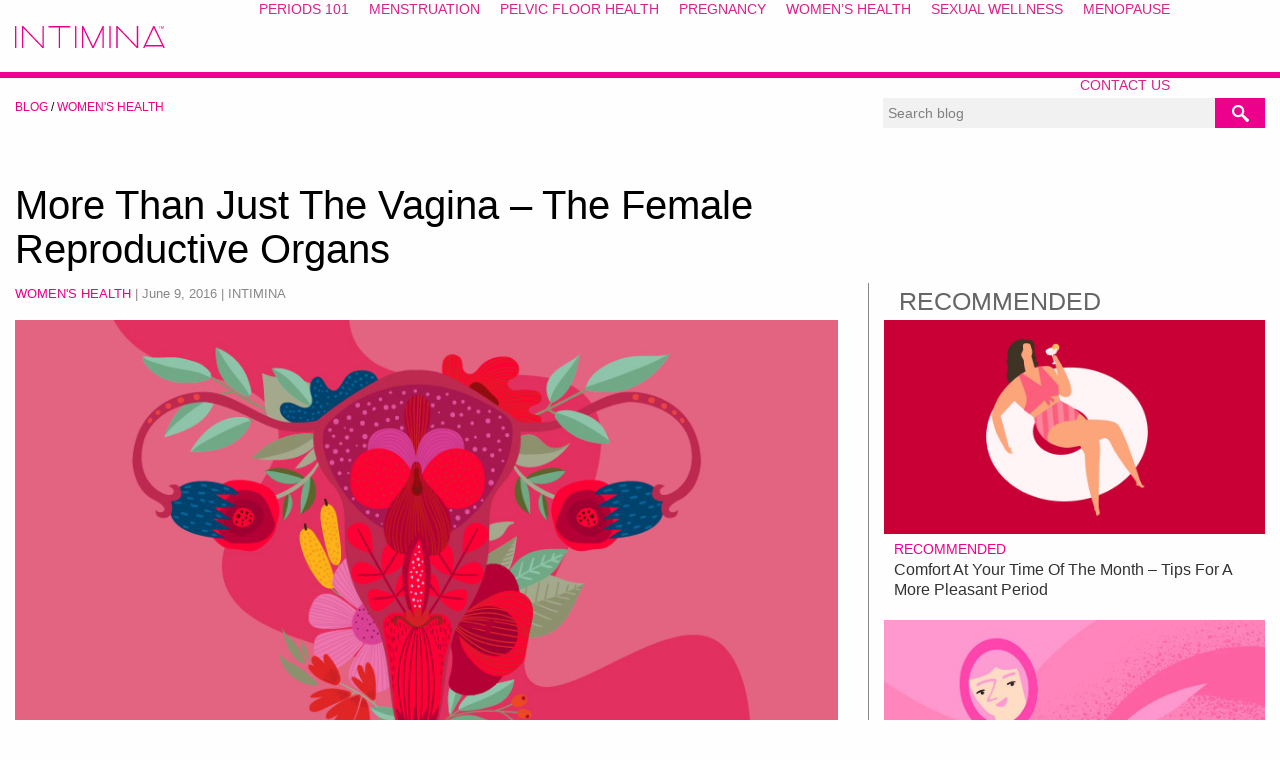

--- FILE ---
content_type: text/html; charset=UTF-8
request_url: https://www.intimina.com/blog/internal-female-anatomy/
body_size: 24568
content:
<!doctype html>
<html lang="en-US" prefix="og: http://ogp.me/ns# fb: http://ogp.me/ns/fb#" class="no-js">
<head><meta charset="UTF-8"><script>if(navigator.userAgent.match(/MSIE|Internet Explorer/i)||navigator.userAgent.match(/Trident\/7\..*?rv:11/i)){var href=document.location.href;if(!href.match(/[?&]nowprocket/)){if(href.indexOf("?")==-1){if(href.indexOf("#")==-1){document.location.href=href+"?nowprocket=1"}else{document.location.href=href.replace("#","?nowprocket=1#")}}else{if(href.indexOf("#")==-1){document.location.href=href+"&nowprocket=1"}else{document.location.href=href.replace("#","&nowprocket=1#")}}}}</script><script>class RocketLazyLoadScripts{constructor(){this.v="1.2.3",this.triggerEvents=["keydown","mousedown","mousemove","touchmove","touchstart","touchend","wheel"],this.userEventHandler=this._triggerListener.bind(this),this.touchStartHandler=this._onTouchStart.bind(this),this.touchMoveHandler=this._onTouchMove.bind(this),this.touchEndHandler=this._onTouchEnd.bind(this),this.clickHandler=this._onClick.bind(this),this.interceptedClicks=[],window.addEventListener("pageshow",t=>{this.persisted=t.persisted}),window.addEventListener("DOMContentLoaded",()=>{this._preconnect3rdParties()}),this.delayedScripts={normal:[],async:[],defer:[]},this.trash=[],this.allJQueries=[]}_addUserInteractionListener(t){if(document.hidden){t._triggerListener();return}this.triggerEvents.forEach(e=>window.addEventListener(e,t.userEventHandler,{passive:!0})),window.addEventListener("touchstart",t.touchStartHandler,{passive:!0}),window.addEventListener("mousedown",t.touchStartHandler),document.addEventListener("visibilitychange",t.userEventHandler)}_removeUserInteractionListener(){this.triggerEvents.forEach(t=>window.removeEventListener(t,this.userEventHandler,{passive:!0})),document.removeEventListener("visibilitychange",this.userEventHandler)}_onTouchStart(t){"HTML"!==t.target.tagName&&(window.addEventListener("touchend",this.touchEndHandler),window.addEventListener("mouseup",this.touchEndHandler),window.addEventListener("touchmove",this.touchMoveHandler,{passive:!0}),window.addEventListener("mousemove",this.touchMoveHandler),t.target.addEventListener("click",this.clickHandler),this._renameDOMAttribute(t.target,"onclick","rocket-onclick"),this._pendingClickStarted())}_onTouchMove(t){window.removeEventListener("touchend",this.touchEndHandler),window.removeEventListener("mouseup",this.touchEndHandler),window.removeEventListener("touchmove",this.touchMoveHandler,{passive:!0}),window.removeEventListener("mousemove",this.touchMoveHandler),t.target.removeEventListener("click",this.clickHandler),this._renameDOMAttribute(t.target,"rocket-onclick","onclick"),this._pendingClickFinished()}_onTouchEnd(t){window.removeEventListener("touchend",this.touchEndHandler),window.removeEventListener("mouseup",this.touchEndHandler),window.removeEventListener("touchmove",this.touchMoveHandler,{passive:!0}),window.removeEventListener("mousemove",this.touchMoveHandler)}_onClick(t){t.target.removeEventListener("click",this.clickHandler),this._renameDOMAttribute(t.target,"rocket-onclick","onclick"),this.interceptedClicks.push(t),t.preventDefault(),t.stopPropagation(),t.stopImmediatePropagation(),this._pendingClickFinished()}_replayClicks(){window.removeEventListener("touchstart",this.touchStartHandler,{passive:!0}),window.removeEventListener("mousedown",this.touchStartHandler),this.interceptedClicks.forEach(t=>{t.target.dispatchEvent(new MouseEvent("click",{view:t.view,bubbles:!0,cancelable:!0}))})}_waitForPendingClicks(){return new Promise(t=>{this._isClickPending?this._pendingClickFinished=t:t()})}_pendingClickStarted(){this._isClickPending=!0}_pendingClickFinished(){this._isClickPending=!1}_renameDOMAttribute(t,e,r){t.hasAttribute&&t.hasAttribute(e)&&(event.target.setAttribute(r,event.target.getAttribute(e)),event.target.removeAttribute(e))}_triggerListener(){this._removeUserInteractionListener(this),"loading"===document.readyState?document.addEventListener("DOMContentLoaded",this._loadEverythingNow.bind(this)):this._loadEverythingNow()}_preconnect3rdParties(){let t=[];document.querySelectorAll("script[type=rocketlazyloadscript]").forEach(e=>{if(e.hasAttribute("src")){let r=new URL(e.src).origin;r!==location.origin&&t.push({src:r,crossOrigin:e.crossOrigin||"module"===e.getAttribute("data-rocket-type")})}}),t=[...new Map(t.map(t=>[JSON.stringify(t),t])).values()],this._batchInjectResourceHints(t,"preconnect")}async _loadEverythingNow(){this.lastBreath=Date.now(),this._delayEventListeners(this),this._delayJQueryReady(this),this._handleDocumentWrite(),this._registerAllDelayedScripts(),this._preloadAllScripts(),await this._loadScriptsFromList(this.delayedScripts.normal),await this._loadScriptsFromList(this.delayedScripts.defer),await this._loadScriptsFromList(this.delayedScripts.async);try{await this._triggerDOMContentLoaded(),await this._triggerWindowLoad()}catch(t){console.error(t)}window.dispatchEvent(new Event("rocket-allScriptsLoaded")),this._waitForPendingClicks().then(()=>{this._replayClicks()}),this._emptyTrash()}_registerAllDelayedScripts(){document.querySelectorAll("script[type=rocketlazyloadscript]").forEach(t=>{t.hasAttribute("data-rocket-src")?t.hasAttribute("async")&&!1!==t.async?this.delayedScripts.async.push(t):t.hasAttribute("defer")&&!1!==t.defer||"module"===t.getAttribute("data-rocket-type")?this.delayedScripts.defer.push(t):this.delayedScripts.normal.push(t):this.delayedScripts.normal.push(t)})}async _transformScript(t){return new Promise((await this._littleBreath(),navigator.userAgent.indexOf("Firefox/")>0||""===navigator.vendor)?e=>{let r=document.createElement("script");[...t.attributes].forEach(t=>{let e=t.nodeName;"type"!==e&&("data-rocket-type"===e&&(e="type"),"data-rocket-src"===e&&(e="src"),r.setAttribute(e,t.nodeValue))}),t.text&&(r.text=t.text),r.hasAttribute("src")?(r.addEventListener("load",e),r.addEventListener("error",e)):(r.text=t.text,e());try{t.parentNode.replaceChild(r,t)}catch(i){e()}}:async e=>{function r(){t.setAttribute("data-rocket-status","failed"),e()}try{let i=t.getAttribute("data-rocket-type"),n=t.getAttribute("data-rocket-src");t.text,i?(t.type=i,t.removeAttribute("data-rocket-type")):t.removeAttribute("type"),t.addEventListener("load",function r(){t.setAttribute("data-rocket-status","executed"),e()}),t.addEventListener("error",r),n?(t.removeAttribute("data-rocket-src"),t.src=n):t.src="data:text/javascript;base64,"+window.btoa(unescape(encodeURIComponent(t.text)))}catch(s){r()}})}async _loadScriptsFromList(t){let e=t.shift();return e&&e.isConnected?(await this._transformScript(e),this._loadScriptsFromList(t)):Promise.resolve()}_preloadAllScripts(){this._batchInjectResourceHints([...this.delayedScripts.normal,...this.delayedScripts.defer,...this.delayedScripts.async],"preload")}_batchInjectResourceHints(t,e){var r=document.createDocumentFragment();t.forEach(t=>{let i=t.getAttribute&&t.getAttribute("data-rocket-src")||t.src;if(i){let n=document.createElement("link");n.href=i,n.rel=e,"preconnect"!==e&&(n.as="script"),t.getAttribute&&"module"===t.getAttribute("data-rocket-type")&&(n.crossOrigin=!0),t.crossOrigin&&(n.crossOrigin=t.crossOrigin),t.integrity&&(n.integrity=t.integrity),r.appendChild(n),this.trash.push(n)}}),document.head.appendChild(r)}_delayEventListeners(t){let e={};function r(t,r){!function t(r){!e[r]&&(e[r]={originalFunctions:{add:r.addEventListener,remove:r.removeEventListener},eventsToRewrite:[]},r.addEventListener=function(){arguments[0]=i(arguments[0]),e[r].originalFunctions.add.apply(r,arguments)},r.removeEventListener=function(){arguments[0]=i(arguments[0]),e[r].originalFunctions.remove.apply(r,arguments)});function i(t){return e[r].eventsToRewrite.indexOf(t)>=0?"rocket-"+t:t}}(t),e[t].eventsToRewrite.push(r)}function i(t,e){let r=t[e];Object.defineProperty(t,e,{get:()=>r||function(){},set(i){t["rocket"+e]=r=i}})}r(document,"DOMContentLoaded"),r(window,"DOMContentLoaded"),r(window,"load"),r(window,"pageshow"),r(document,"readystatechange"),i(document,"onreadystatechange"),i(window,"onload"),i(window,"onpageshow")}_delayJQueryReady(t){let e;function r(r){if(r&&r.fn&&!t.allJQueries.includes(r)){r.fn.ready=r.fn.init.prototype.ready=function(e){return t.domReadyFired?e.bind(document)(r):document.addEventListener("rocket-DOMContentLoaded",()=>e.bind(document)(r)),r([])};let i=r.fn.on;r.fn.on=r.fn.init.prototype.on=function(){if(this[0]===window){function t(t){return t.split(" ").map(t=>"load"===t||0===t.indexOf("load.")?"rocket-jquery-load":t).join(" ")}"string"==typeof arguments[0]||arguments[0]instanceof String?arguments[0]=t(arguments[0]):"object"==typeof arguments[0]&&Object.keys(arguments[0]).forEach(e=>{let r=arguments[0][e];delete arguments[0][e],arguments[0][t(e)]=r})}return i.apply(this,arguments),this},t.allJQueries.push(r)}e=r}r(window.jQuery),Object.defineProperty(window,"jQuery",{get:()=>e,set(t){r(t)}})}async _triggerDOMContentLoaded(){this.domReadyFired=!0,await this._littleBreath(),document.dispatchEvent(new Event("rocket-DOMContentLoaded")),await this._littleBreath(),window.dispatchEvent(new Event("rocket-DOMContentLoaded")),await this._littleBreath(),document.dispatchEvent(new Event("rocket-readystatechange")),await this._littleBreath(),document.rocketonreadystatechange&&document.rocketonreadystatechange()}async _triggerWindowLoad(){await this._littleBreath(),window.dispatchEvent(new Event("rocket-load")),await this._littleBreath(),window.rocketonload&&window.rocketonload(),await this._littleBreath(),this.allJQueries.forEach(t=>t(window).trigger("rocket-jquery-load")),await this._littleBreath();let t=new Event("rocket-pageshow");t.persisted=this.persisted,window.dispatchEvent(t),await this._littleBreath(),window.rocketonpageshow&&window.rocketonpageshow({persisted:this.persisted})}_handleDocumentWrite(){let t=new Map;document.write=document.writeln=function(e){let r=document.currentScript;r||console.error("WPRocket unable to document.write this: "+e);let i=document.createRange(),n=r.parentElement,s=t.get(r);void 0===s&&(s=r.nextSibling,t.set(r,s));let a=document.createDocumentFragment();i.setStart(a,0),a.appendChild(i.createContextualFragment(e)),n.insertBefore(a,s)}}async _littleBreath(){Date.now()-this.lastBreath>45&&(await this._requestAnimFrame(),this.lastBreath=Date.now())}async _requestAnimFrame(){return document.hidden?new Promise(t=>setTimeout(t)):new Promise(t=>requestAnimationFrame(t))}_emptyTrash(){this.trash.forEach(t=>t.remove())}static run(){let t=new RocketLazyLoadScripts;t._addUserInteractionListener(t)}}RocketLazyLoadScripts.run();</script>
    
    <meta http-equiv="x-ua-compatible" content="ie=edge">
    <meta name="viewport" content="width=device-width, initial-scale=1.0">
        <meta name="theme-color" content="#d9238a">
    <meta name='robots' content='index, follow, max-image-preview:large, max-snippet:-1, max-video-preview:-1' />

	<!-- This site is optimized with the Yoast SEO plugin v20.12 - https://yoast.com/wordpress/plugins/seo/ -->
	<title>Let’s talk internal anatomy – The female reproductive system</title>
	<meta name="description" content="Cervix, hymen, ovaries – oh my! Check out the wonderful world of female reproductive anatomy – your health will thank you." />
	<link rel="canonical" href="https://www.intimina.com/blog/internal-female-anatomy/" />
	<meta name="twitter:label1" content="Written by" />
	<meta name="twitter:data1" content="INTIMINA" />
	<meta name="twitter:label2" content="Est. reading time" />
	<meta name="twitter:data2" content="5 minutes" />
	<script type="application/ld+json" class="yoast-schema-graph">{"@context":"https://schema.org","@graph":[{"@type":"Article","@id":"https://www.intimina.com/blog/internal-female-anatomy/#article","isPartOf":{"@id":"https://www.intimina.com/blog/internal-female-anatomy/"},"author":{"name":"INTIMINA","@id":"https://www.intimina.com/blog/#/schema/person/f50537a97d16dabefc697e8585013e87"},"headline":"More than just the vagina – the female reproductive organs","datePublished":"2016-06-09T07:16:35+00:00","dateModified":"2021-03-08T10:26:25+00:00","mainEntityOfPage":{"@id":"https://www.intimina.com/blog/internal-female-anatomy/"},"wordCount":978,"commentCount":0,"publisher":{"@id":"https://www.intimina.com/blog/#organization"},"image":{"@id":"https://www.intimina.com/blog/internal-female-anatomy/#primaryimage"},"thumbnailUrl":"https://www.intimina.com/blog/wp-content/uploads/2016/06/INTIMINA-56-internal-female-anatomy-01.jpg","articleSection":["Women's Health"],"inLanguage":"en-US","potentialAction":[{"@type":"CommentAction","name":"Comment","target":["https://www.intimina.com/blog/internal-female-anatomy/#respond"]}]},{"@type":"WebPage","@id":"https://www.intimina.com/blog/internal-female-anatomy/","url":"https://www.intimina.com/blog/internal-female-anatomy/","name":"Let’s talk internal anatomy – The female reproductive system","isPartOf":{"@id":"https://www.intimina.com/blog/#website"},"primaryImageOfPage":{"@id":"https://www.intimina.com/blog/internal-female-anatomy/#primaryimage"},"image":{"@id":"https://www.intimina.com/blog/internal-female-anatomy/#primaryimage"},"thumbnailUrl":"https://www.intimina.com/blog/wp-content/uploads/2016/06/INTIMINA-56-internal-female-anatomy-01.jpg","datePublished":"2016-06-09T07:16:35+00:00","dateModified":"2021-03-08T10:26:25+00:00","description":"Cervix, hymen, ovaries – oh my! Check out the wonderful world of female reproductive anatomy – your health will thank you.","inLanguage":"en-US","potentialAction":[{"@type":"ReadAction","target":["https://www.intimina.com/blog/internal-female-anatomy/"]}]},{"@type":"ImageObject","inLanguage":"en-US","@id":"https://www.intimina.com/blog/internal-female-anatomy/#primaryimage","url":"https://www.intimina.com/blog/wp-content/uploads/2016/06/INTIMINA-56-internal-female-anatomy-01.jpg","contentUrl":"https://www.intimina.com/blog/wp-content/uploads/2016/06/INTIMINA-56-internal-female-anatomy-01.jpg","width":866,"height":486,"caption":"Internal female anatomy"},{"@type":"WebSite","@id":"https://www.intimina.com/blog/#website","url":"https://www.intimina.com/blog/","name":"Intimina","description":"A Health and Wellness Resource for Women","publisher":{"@id":"https://www.intimina.com/blog/#organization"},"potentialAction":[{"@type":"SearchAction","target":{"@type":"EntryPoint","urlTemplate":"https://www.intimina.com/blog/?s={search_term_string}"},"query-input":"required name=search_term_string"}],"inLanguage":"en-US"},{"@type":"Organization","@id":"https://www.intimina.com/blog/#organization","name":"Intimina","url":"https://www.intimina.com/blog/","logo":{"@type":"ImageObject","inLanguage":"en-US","@id":"https://www.intimina.com/blog/#/schema/logo/image/","url":"https://www.intimina.com/blog/wp-content/uploads/2019/04/INTIMINA_logo-02.png","contentUrl":"https://www.intimina.com/blog/wp-content/uploads/2019/04/INTIMINA_logo-02.png","width":1000,"height":543,"caption":"Intimina"},"image":{"@id":"https://www.intimina.com/blog/#/schema/logo/image/"},"sameAs":["https://www.facebook.com/intimina","https://twitter.com/intimina","https://www.instagram.com/intimina/","https://www.pinterest.com/intimina/","https://www.youtube.com/channel/UCR_3_GPO6pkhDiFU9TZRdYA"]},{"@type":"Person","@id":"https://www.intimina.com/blog/#/schema/person/f50537a97d16dabefc697e8585013e87","name":"INTIMINA","image":{"@type":"ImageObject","inLanguage":"en-US","@id":"https://www.intimina.com/blog/#/schema/person/image/","url":"https://secure.gravatar.com/avatar/d41ce57083541d7ecfdc50159a46958f?s=96&d=mm&r=g","contentUrl":"https://secure.gravatar.com/avatar/d41ce57083541d7ecfdc50159a46958f?s=96&d=mm&r=g","caption":"INTIMINA"},"description":"A collective group of \"lady experts\" at Intimina who love sharing our personal experiences, even when they are a little too personal. We believe it's time to start breaking down the taboos around menstruation, motherhood, and menopause, and start owning our female health.","url":"https://www.intimina.com/blog/author/intimina/"}]}</script>
	<!-- / Yoast SEO plugin. -->



<link rel="alternate" type="application/rss+xml" title="Intimina &raquo; More than just the vagina – the female reproductive organs Comments Feed" href="https://www.intimina.com/blog/internal-female-anatomy/feed/" />
<style type="text/css">
img.wp-smiley,
img.emoji {
	display: inline !important;
	border: none !important;
	box-shadow: none !important;
	height: 1em !important;
	width: 1em !important;
	margin: 0 0.07em !important;
	vertical-align: -0.1em !important;
	background: none !important;
	padding: 0 !important;
}
</style>
	<link rel='stylesheet' id='Total_Soft_Poll-css' href='https://www.intimina.com/blog/wp-content/plugins/TS-Poll/CSS/Total-Soft-Poll-Widget.css?ver=6.1.9' type='text/css' media='all' />
<link rel='stylesheet' id='fontawesome-css-css' href='https://www.intimina.com/blog/wp-content/plugins/TS-Poll/CSS/totalsoft.css?ver=6.1.9' type='text/css' media='all' />
<link rel='stylesheet' id='wtr-css-css' href='https://www.intimina.com/blog/wp-content/plugins/worth-the-read/css/wtr.css?ver=6.1.9' type='text/css' media='all' />
<link rel='stylesheet' id='app-css-css' href='https://www.intimina.com/blog/wp-content/themes/intimina_blog_2021/css/app.css?ver=1684228824' type='text/css' media='all' />
<link rel='stylesheet' id='notificationx-public-css' href='https://www.intimina.com/blog/wp-content/plugins/notificationx/assets/public/css/frontend.css?ver=2.7.3' type='text/css' media='all' />
<link rel='stylesheet' id='notificationx-pro-public-css' href='https://www.intimina.com/blog/wp-content/plugins/notificationx-pro/assets/public/css/frontend.css?ver=2.8.1' type='text/css' media='all' />
<script type="rocketlazyloadscript" data-rocket-type='text/javascript' data-rocket-src='https://www.intimina.com/blog/wp-content/themes/intimina_blog_2021/js/jq.min.js?ver=1635946614' id='jquery-js' defer></script>
<script type="rocketlazyloadscript" data-rocket-type='text/javascript' data-rocket-src='https://www.intimina.com/blog/wp-includes/js/jquery/ui/core.min.js?ver=1.13.2' id='jquery-ui-core-js' defer></script>
<script type='text/javascript' id='Total_Soft_Poll-js-extra'>
/* <![CDATA[ */
var object = {"ajaxurl":"https:\/\/www.intimina.com\/blog\/wp-admin\/admin-ajax.php"};
/* ]]> */
</script>
<script type="rocketlazyloadscript" data-rocket-type='text/javascript' data-rocket-src='https://www.intimina.com/blog/wp-content/plugins/TS-Poll/JS/Total-Soft-Poll-Widget.js?ver=6.1.9' id='Total_Soft_Poll-js' defer></script>
<script type='text/javascript' id='my_loadmore-js-extra'>
/* <![CDATA[ */
var misha_loadmore_params = {"ajaxurl":"https:\/\/www.intimina.com\/blog\/wp-admin\/admin-ajax.php","posts":"{\"page\":0,\"name\":\"internal-female-anatomy\",\"error\":\"\",\"m\":\"\",\"p\":0,\"post_parent\":\"\",\"subpost\":\"\",\"subpost_id\":\"\",\"attachment\":\"\",\"attachment_id\":0,\"pagename\":\"\",\"page_id\":0,\"second\":\"\",\"minute\":\"\",\"hour\":\"\",\"day\":0,\"monthnum\":0,\"year\":0,\"w\":0,\"category_name\":\"\",\"tag\":\"\",\"cat\":\"\",\"tag_id\":\"\",\"author\":\"\",\"author_name\":\"\",\"feed\":\"\",\"tb\":\"\",\"paged\":0,\"meta_key\":\"\",\"meta_value\":\"\",\"preview\":\"\",\"s\":\"\",\"sentence\":\"\",\"title\":\"\",\"fields\":\"\",\"menu_order\":\"\",\"embed\":\"\",\"category__in\":[],\"category__not_in\":[],\"category__and\":[],\"post__in\":[],\"post__not_in\":[],\"post_name__in\":[],\"tag__in\":[],\"tag__not_in\":[],\"tag__and\":[],\"tag_slug__in\":[],\"tag_slug__and\":[],\"post_parent__in\":[],\"post_parent__not_in\":[],\"author__in\":[],\"author__not_in\":[],\"ignore_sticky_posts\":false,\"suppress_filters\":false,\"cache_results\":true,\"update_post_term_cache\":true,\"update_menu_item_cache\":false,\"lazy_load_term_meta\":true,\"update_post_meta_cache\":true,\"post_type\":\"\",\"posts_per_page\":10,\"nopaging\":false,\"comments_per_page\":\"50\",\"no_found_rows\":false,\"order\":\"DESC\"}","current_page":"1","max_page":"0"};
/* ]]> */
</script>
<script type="rocketlazyloadscript" data-rocket-type='text/javascript' data-rocket-src='https://www.intimina.com/blog/wp-content/themes/intimina_blog_2021/js/myloadmore.js?ver=6.1.9' id='my_loadmore-js' defer></script>
<link rel="https://api.w.org/" href="https://www.intimina.com/blog/wp-json/" /><link rel="alternate" type="application/json" href="https://www.intimina.com/blog/wp-json/wp/v2/posts/10488" /><link rel="EditURI" type="application/rsd+xml" title="RSD" href="https://www.intimina.com/blog/xmlrpc.php?rsd" />
<link rel="wlwmanifest" type="application/wlwmanifest+xml" href="https://www.intimina.com/blog/wp-includes/wlwmanifest.xml" />
<meta name="generator" content="WordPress 6.1.9" />
<link rel='shortlink' href='https://www.intimina.com/blog/?p=10488' />
<link rel="alternate" type="application/json+oembed" href="https://www.intimina.com/blog/wp-json/oembed/1.0/embed?url=https%3A%2F%2Fwww.intimina.com%2Fblog%2Finternal-female-anatomy%2F" />
<link rel="alternate" type="text/xml+oembed" href="https://www.intimina.com/blog/wp-json/oembed/1.0/embed?url=https%3A%2F%2Fwww.intimina.com%2Fblog%2Finternal-female-anatomy%2F&#038;format=xml" />
<meta name="generator" content="Redux 4.3.21.2" /><style type="text/css">.wtr-time-wrap{ 
	/* wraps the entire label */
	margin: 0 10px;

}
.wtr-time-number{ 
	/* applies only to the number */
	
}</style><style type="text/css">.saboxplugin-wrap{-webkit-box-sizing:border-box;-moz-box-sizing:border-box;-ms-box-sizing:border-box;box-sizing:border-box;border:1px solid #eee;width:100%;clear:both;display:block;overflow:hidden;word-wrap:break-word;position:relative}.saboxplugin-wrap .saboxplugin-gravatar{float:left;padding:0 20px 20px 20px}.saboxplugin-wrap .saboxplugin-gravatar img{max-width:100px;height:auto;border-radius:0;}.saboxplugin-wrap .saboxplugin-authorname{font-size:18px;line-height:1;margin:20px 0 0 20px;display:block}.saboxplugin-wrap .saboxplugin-authorname a{text-decoration:none}.saboxplugin-wrap .saboxplugin-authorname a:focus{outline:0}.saboxplugin-wrap .saboxplugin-desc{display:block;margin:5px 20px}.saboxplugin-wrap .saboxplugin-desc a{text-decoration:underline}.saboxplugin-wrap .saboxplugin-desc p{margin:5px 0 12px}.saboxplugin-wrap .saboxplugin-web{margin:0 20px 15px;text-align:left}.saboxplugin-wrap .sab-web-position{text-align:right}.saboxplugin-wrap .saboxplugin-web a{color:#ccc;text-decoration:none}.saboxplugin-wrap .saboxplugin-socials{position:relative;display:block;background:#fcfcfc;padding:5px;border-top:1px solid #eee}.saboxplugin-wrap .saboxplugin-socials a svg{width:20px;height:20px}.saboxplugin-wrap .saboxplugin-socials a svg .st2{fill:#fff; transform-origin:center center;}.saboxplugin-wrap .saboxplugin-socials a svg .st1{fill:rgba(0,0,0,.3)}.saboxplugin-wrap .saboxplugin-socials a:hover{opacity:.8;-webkit-transition:opacity .4s;-moz-transition:opacity .4s;-o-transition:opacity .4s;transition:opacity .4s;box-shadow:none!important;-webkit-box-shadow:none!important}.saboxplugin-wrap .saboxplugin-socials .saboxplugin-icon-color{box-shadow:none;padding:0;border:0;-webkit-transition:opacity .4s;-moz-transition:opacity .4s;-o-transition:opacity .4s;transition:opacity .4s;display:inline-block;color:#fff;font-size:0;text-decoration:inherit;margin:5px;-webkit-border-radius:0;-moz-border-radius:0;-ms-border-radius:0;-o-border-radius:0;border-radius:0;overflow:hidden}.saboxplugin-wrap .saboxplugin-socials .saboxplugin-icon-grey{text-decoration:inherit;box-shadow:none;position:relative;display:-moz-inline-stack;display:inline-block;vertical-align:middle;zoom:1;margin:10px 5px;color:#444;fill:#444}.clearfix:after,.clearfix:before{content:' ';display:table;line-height:0;clear:both}.ie7 .clearfix{zoom:1}.saboxplugin-socials.sabox-colored .saboxplugin-icon-color .sab-twitch{border-color:#38245c}.saboxplugin-socials.sabox-colored .saboxplugin-icon-color .sab-addthis{border-color:#e91c00}.saboxplugin-socials.sabox-colored .saboxplugin-icon-color .sab-behance{border-color:#003eb0}.saboxplugin-socials.sabox-colored .saboxplugin-icon-color .sab-delicious{border-color:#06c}.saboxplugin-socials.sabox-colored .saboxplugin-icon-color .sab-deviantart{border-color:#036824}.saboxplugin-socials.sabox-colored .saboxplugin-icon-color .sab-digg{border-color:#00327c}.saboxplugin-socials.sabox-colored .saboxplugin-icon-color .sab-dribbble{border-color:#ba1655}.saboxplugin-socials.sabox-colored .saboxplugin-icon-color .sab-facebook{border-color:#1e2e4f}.saboxplugin-socials.sabox-colored .saboxplugin-icon-color .sab-flickr{border-color:#003576}.saboxplugin-socials.sabox-colored .saboxplugin-icon-color .sab-github{border-color:#264874}.saboxplugin-socials.sabox-colored .saboxplugin-icon-color .sab-google{border-color:#0b51c5}.saboxplugin-socials.sabox-colored .saboxplugin-icon-color .sab-googleplus{border-color:#96271a}.saboxplugin-socials.sabox-colored .saboxplugin-icon-color .sab-html5{border-color:#902e13}.saboxplugin-socials.sabox-colored .saboxplugin-icon-color .sab-instagram{border-color:#1630aa}.saboxplugin-socials.sabox-colored .saboxplugin-icon-color .sab-linkedin{border-color:#00344f}.saboxplugin-socials.sabox-colored .saboxplugin-icon-color .sab-pinterest{border-color:#5b040e}.saboxplugin-socials.sabox-colored .saboxplugin-icon-color .sab-reddit{border-color:#992900}.saboxplugin-socials.sabox-colored .saboxplugin-icon-color .sab-rss{border-color:#a43b0a}.saboxplugin-socials.sabox-colored .saboxplugin-icon-color .sab-sharethis{border-color:#5d8420}.saboxplugin-socials.sabox-colored .saboxplugin-icon-color .sab-skype{border-color:#00658a}.saboxplugin-socials.sabox-colored .saboxplugin-icon-color .sab-soundcloud{border-color:#995200}.saboxplugin-socials.sabox-colored .saboxplugin-icon-color .sab-spotify{border-color:#0f612c}.saboxplugin-socials.sabox-colored .saboxplugin-icon-color .sab-stackoverflow{border-color:#a95009}.saboxplugin-socials.sabox-colored .saboxplugin-icon-color .sab-steam{border-color:#006388}.saboxplugin-socials.sabox-colored .saboxplugin-icon-color .sab-user_email{border-color:#b84e05}.saboxplugin-socials.sabox-colored .saboxplugin-icon-color .sab-stumbleUpon{border-color:#9b280e}.saboxplugin-socials.sabox-colored .saboxplugin-icon-color .sab-tumblr{border-color:#10151b}.saboxplugin-socials.sabox-colored .saboxplugin-icon-color .sab-twitter{border-color:#0967a0}.saboxplugin-socials.sabox-colored .saboxplugin-icon-color .sab-vimeo{border-color:#0d7091}.saboxplugin-socials.sabox-colored .saboxplugin-icon-color .sab-windows{border-color:#003f71}.saboxplugin-socials.sabox-colored .saboxplugin-icon-color .sab-whatsapp{border-color:#003f71}.saboxplugin-socials.sabox-colored .saboxplugin-icon-color .sab-wordpress{border-color:#0f3647}.saboxplugin-socials.sabox-colored .saboxplugin-icon-color .sab-yahoo{border-color:#14002d}.saboxplugin-socials.sabox-colored .saboxplugin-icon-color .sab-youtube{border-color:#900}.saboxplugin-socials.sabox-colored .saboxplugin-icon-color .sab-xing{border-color:#000202}.saboxplugin-socials.sabox-colored .saboxplugin-icon-color .sab-mixcloud{border-color:#2475a0}.saboxplugin-socials.sabox-colored .saboxplugin-icon-color .sab-vk{border-color:#243549}.saboxplugin-socials.sabox-colored .saboxplugin-icon-color .sab-medium{border-color:#00452c}.saboxplugin-socials.sabox-colored .saboxplugin-icon-color .sab-quora{border-color:#420e00}.saboxplugin-socials.sabox-colored .saboxplugin-icon-color .sab-meetup{border-color:#9b181c}.saboxplugin-socials.sabox-colored .saboxplugin-icon-color .sab-goodreads{border-color:#000}.saboxplugin-socials.sabox-colored .saboxplugin-icon-color .sab-snapchat{border-color:#999700}.saboxplugin-socials.sabox-colored .saboxplugin-icon-color .sab-500px{border-color:#00557f}.saboxplugin-socials.sabox-colored .saboxplugin-icon-color .sab-mastodont{border-color:#185886}.sabox-plus-item{margin-bottom:20px}@media screen and (max-width:480px){.saboxplugin-wrap{text-align:center}.saboxplugin-wrap .saboxplugin-gravatar{float:none;padding:20px 0;text-align:center;margin:0 auto;display:block}.saboxplugin-wrap .saboxplugin-gravatar img{float:none;display:inline-block;display:-moz-inline-stack;vertical-align:middle;zoom:1}.saboxplugin-wrap .saboxplugin-desc{margin:0 10px 20px;text-align:center}.saboxplugin-wrap .saboxplugin-authorname{text-align:center;margin:10px 0 20px}}body .saboxplugin-authorname a,body .saboxplugin-authorname a:hover{box-shadow:none;-webkit-box-shadow:none}a.sab-profile-edit{font-size:16px!important;line-height:1!important}.sab-edit-settings a,a.sab-profile-edit{color:#0073aa!important;box-shadow:none!important;-webkit-box-shadow:none!important}.sab-edit-settings{margin-right:15px;position:absolute;right:0;z-index:2;bottom:10px;line-height:20px}.sab-edit-settings i{margin-left:5px}.saboxplugin-socials{line-height:1!important}.rtl .saboxplugin-wrap .saboxplugin-gravatar{float:right}.rtl .saboxplugin-wrap .saboxplugin-authorname{display:flex;align-items:center}.rtl .saboxplugin-wrap .saboxplugin-authorname .sab-profile-edit{margin-right:10px}.rtl .sab-edit-settings{right:auto;left:0}img.sab-custom-avatar{max-width:75px;}.saboxplugin-wrap .saboxplugin-gravatar img {-webkit-border-radius:50%;-moz-border-radius:50%;-ms-border-radius:50%;-o-border-radius:50%;border-radius:50%;}.saboxplugin-wrap .saboxplugin-gravatar img {-webkit-border-radius:50%;-moz-border-radius:50%;-ms-border-radius:50%;-o-border-radius:50%;border-radius:50%;}.saboxplugin-wrap .saboxplugin-gravatar img {-webkit-transition:all .5s ease;-moz-transition:all .5s ease;-o-transition:all .5s ease;transition:all .5s ease;}.saboxplugin-wrap .saboxplugin-gravatar img:hover {-webkit-transform:rotate(45deg);-moz-transform:rotate(45deg);-o-transform:rotate(45deg);-ms-transform:rotate(45deg);transform:rotate(45deg);}.saboxplugin-wrap .saboxplugin-socials .saboxplugin-icon-grey {color:#7d2b8b; fill:#7d2b8b;}.saboxplugin-wrap {margin-top:0px; margin-bottom:0px; padding: 0px 0px }.saboxplugin-wrap .saboxplugin-authorname {font-size:18px; line-height:25px;}.saboxplugin-wrap .saboxplugin-desc p, .saboxplugin-wrap .saboxplugin-desc {font-size:14px !important; line-height:21px !important;}.saboxplugin-wrap .saboxplugin-web {font-size:14px;}.saboxplugin-wrap .saboxplugin-socials a svg {width:25px;height:25px;}</style><link rel="icon" href="https://www.intimina.com/blog/wp-content/uploads/2018/12/favicon_intimina.png" sizes="32x32" />
<link rel="icon" href="https://www.intimina.com/blog/wp-content/uploads/2018/12/favicon_intimina.png" sizes="192x192" />
<link rel="apple-touch-icon" href="https://www.intimina.com/blog/wp-content/uploads/2018/12/favicon_intimina.png" />
<meta name="msapplication-TileImage" content="https://www.intimina.com/blog/wp-content/uploads/2018/12/favicon_intimina.png" />
		<style type="text/css" id="wp-custom-css">
			.nx-bar-content p{
	color: white;
}
.cookiebot {
    position: fixed;
    left: 0;
    right: 0;
    bottom: 0;
    z-index: 9999;
    text-align: center;
    background: #E01A8E;
}
.cookiebot__wrap {
    position: relative;
    display: block;
    margin: 0;
    padding: 12px 0;
    background: #E01A8E;
}
.cookiebot__content {
    -webkit-box-sizing: border-box;
    box-sizing: border-box;
    position: relative;
    display: block;
    max-width: 1280px;
    padding: 0 15px;
    margin: 0 auto;
		margin-bottom: 50px 
}

.cookiebot__message {
    float: left;
    text-align: left;
    width: 75%;
}
.cookiebot__findmore {
    position: relative;
    display: block;
    margin: 7px 0;
    font-size: 12px;
    font-size: 1.2rem;
    letter-spacing: .025em;
    color: #fff;
    text-decoration: underline;
    cursor: pointer;
}
.cookiesett__wrap {
    position: fixed;
    top: 50%;
    left: 50%;
    -webkit-transform: translateX(-50%) translateY(-50%);
    -ms-transform: translateX(-50%) translateY(-50%);
    transform: translateX(-50%) translateY(-50%);
    width: 90%;
    max-width: 600px;
    background: #fff;
}
.cookiesett {
    position: fixed;
    display: none;
    top: 0;
    bottom: 0;
    right: 0;
    left: 0;
    background: rgba(0,0,0,0.75);
    z-index: 99999;
}
.cookiesett__header {
    position: relative;
    display: block;
    margin: 0;
    padding: 15px 20px;
    background: #C52360;
    text-align: left;
}
.cookiesett__logo {
    position: relative;
    width: 120px;
}
.cookiesett__close {
    position: absolute;
    top: 0;
    right: 0;
    bottom: 0;
    width: 50px;
    text-align: center;
	background-image: url("https://www.intimina.com/blog/wp-content/uploads/2019/04/Screenshot_28.png")
}
.cookiesett__content {
    position: relative;
    height: 360px;
    margin: 0;
    padding: 15px 20px;
    overflow-x: hidden;
    overflow-y: scroll;
    -webkit-overflow-scrolling: touch;
    color: #333;
    text-align: left;
}
.cookiesett__item:first-of-type {
    padding-top: 0;
    border-top: 0;
}
.cookiesett__item {
    position: relative;
    display: block;
    margin: 0 auto;
    padding: 15px 0;
    border-top: 1px solid #DADCE0;
}
@media screen and (min-width: 768px)
{.cookiesett__title {
    margin-right: 70px;
}}
.cookiesett__title {
    position: relative;
    display: block;
    margin-right: 45px;
    font-size: 16px;
    font-size: 1.6rem;
    line-height: 18px;
    line-height: 1.8rem;
}
@media screen and (min-width: 768px)
{.cookiesett__text {
    font-size: 13px;
    font-size: 1.3rem;
    line-height: 16px;
    line-height: 1.6rem;
    margin: 7px 70px 0 0;
}}
.cookiesett__text {
    position: relative;
    display: block;
    margin: 5px 45px 0 0;
    font-size: 12px;
    font-size: 1.2rem;
    line-height: 14px;
    line-height: 1.4rem;
    color: #666;
}
@media screen and (min-width: 768px)
{.cookiesett__check {
    width: 60px;
}}
.cookiesett__check {
    position: absolute;
    top: 0;
    right: 0;
    bottom: 0;
    width: 35px;
    text-align: center;
}
.cookiesett__footer {
    position: relative;
    display: block;
    margin: 0;
    padding: 12px 20px;
    background: #C52360;
    text-align: right;
}
.cookiebot__message {
    width: 100%;
    max-width: 100%;
    text-align: center;
}
@media screen and (min-width: 768px)
{.cookiebot__message {
    float: left;
    text-align: left;
    width: 75%;
}}
.cookiebot__message h2, .cookiebot__message p {
    margin: 0;
    padding: 0;
    font: normal normal normal 16px/1 "HelveticaNeueLTPro-Roman",sans-serif;
    font-size: 1.3rem;
    line-height: 19px;
    line-height: 1.9rem;
    letter-spacing: .02em;
    color: #fff;
}
.cookiebot__message p {
    margin-top: 5px;
    font-size: 12px;
    font-size: 1.1rem;
    line-height: 15px;
    line-height: 1.5rem;
}
.cookiebot__buttons {
    width: 100%;
    max-width: 100%;
    text-align: center;
}
@media screen and (min-width: 768px)
{.cookiebot__buttons {
    float: right;
    text-align: right;
    width: 25%;
}}
.btn--C, .cookiebot__agree, .ecommerce--B .btn, .gwp__add, .error__page-buttons a {
    padding: 9px 29px;
    font-size: 15px;
    font-size: 1.5rem;
    line-height: 20px;
    line-height: 2rem;
}
.cookiebot__agree {
    display: inline-block;
    padding: 16px 65px 16px;
    border-radius: 6px;
    font: normal normal normal 16px/1 "HelveticaNeueLTPro-Lt",sans-serif;
    font-size: 15px;
    font-size: 1.5rem;
    letter-spacing: .09em;
    text-decoration: none;
    white-space: normal;
    color: #fff;
    background: #c52360;
    border: 1px solid #fff;
    cursor: pointer;
    -webkit-transition: all 0.2s cubic-bezier(0.25,0.8,0.25,1);
    -o-transition: all 0.2s cubic-bezier(0.25,0.8,0.25,1);
    transition: all 0.2s cubic-bezier(0.25,0.8,0.25,1);
    outline: none;
}
button[disabled], html input[disabled] {
    cursor: default;
}
.cookiesett__check input {
    position: relative;
    display: block;
    width: 24px;
    height: 24px;
    top: 50%;
    margin: -15px auto 0;
}

input[type="checkbox"], input[type="radio"] {
    box-sizing: border-box;
    padding: 0;
}
[type="checkbox"], [type="radio"] {
    -webkit-box-sizing: border-box;
    box-sizing: border-box;
    padding: 0;
}
.btn--D, .cookiesett__save, .btn-purple .card__btn, .btn-purple .lifestyle__btn, .quiz__cta, .cardgrid[data-class*="quiz"] .button, .profile-customer-add-form #edit-delete, .profile-customer-edit-form #edit-delete, .cart-form #amazonpaymentbutton--2, .cart-form #edit-checkout {
    background: #7D2B8B;
    border: 1px solid #7D2B8B;
    font-size: 15px;
    font-size: 1.5rem;
}

@media (max-width: 1023px) and (min-width: 768px)
{.btn, .btn--A, .card__btn, .card--B .card__btn, .btn--B, .btn--C, .cookiebot__agree, .ecommerce--B .btn, .gwp__add, .error__page-buttons a, .btn--D, .cookiesett__save, .btn-purple .card__btn, .btn-purple .lifestyle__btn, .quiz__cta, .cardgrid[data-class*="quiz"] .button, .profile-customer-add-form #edit-delete, .profile-customer-edit-form #edit-delete, .cart-form #amazonpaymentbutton--2, .cart-form #edit-checkout, .lifestyle__btn {
    padding: 16px 50px 16px;
}}
.btn, .btn--A, .card__btn, .card--B .card__btn, .btn--B, .btn--C, .cookiebot__agree, .ecommerce--B .btn, .gwp__add, .error__page-buttons a, .btn--D, .cookiesett__save, .btn-purple .card__btn, .btn-purple .lifestyle__btn, .quiz__cta, .cardgrid[data-class*="quiz"] .button, .profile-customer-add-form #edit-delete, .profile-customer-edit-form #edit-delete, .cart-form #amazonpaymentbutton--2, .cart-form #edit-checkout, .lifestyle__btn {
    display: inline-block;
    padding: 16px 65px 16px;
    border-radius: 6px;
    font: normal normal normal 16px/1 "HelveticaNeueLTPro-Lt",sans-serif;
    font-size: 15px;
    font-size: 1.5rem;
    letter-spacing: .09em;
    text-decoration: none;
    white-space: normal;
    color: #fff;
    background: #D94FA3;
    border: 1px solid #D94FA3;
    cursor: pointer;
    -webkit-transition: all 0.2s cubic-bezier(0.25,0.8,0.25,1);
    -o-transition: all 0.2s cubic-bezier(0.25,0.8,0.25,1);
    transition: all 0.2s cubic-bezier(0.25,0.8,0.25,1);
    outline: none;
	text-align: center
}
.cookiesett__save {
    width: 60px;
    height: 30px;
    padding: 6px 19px !important;
    color: #fff !important;
    border: 1px solid #fff !important;
    text-shadow: none !important;
    -webkit-box-shadow: none;
    box-shadow: none;
	background-image: url("https://www.intimina.com/blog/wp-content/uploads/2019/04/Screenshot_26.png");
}	
	.aligncenter.size-full	{		
		text-align:center
}	

@media screen and (max-width: 1024px){
.header-bg {
    top: auto;
}
#intimina-menu {
    top: auto;
    padding-top: 15px;
}		

#menu-item-18969,#menu-item-14346,#menu-item-14349,#menu-item-14348,#menu-item-16419,#menu-item-16418,#menu-item-14350,#menu-item-16469
{
    height: 53px;

}	
	#intimina-menu ul li a {
    height: 53px;

}	
.nx-bar .nx-bar-inner {
    padding: 7px;
}}	
					
ol {
    margin-left: 1.5rem;
    font-size: 20px;
    color: #666;
    font-family: "Roboto",sans-serif;
    line-height: 25px;
}					


	ul {
    margin-left: 1.5rem;
    font-size: 20px;
    color: #666;
    font-family: "Roboto",sans-serif;
    line-height: 25px;
}	
					
  li {padding-top:10px;}				
					
.responsive-youtube {
position:relative;
padding-bottom:56.25%;
padding-top:30px;
height:0;
overflow:hidden;
}

.responsive-youtube iframe, .youtube-responsive-container object, .youtube-responsive-container embed {
position:absolute;
top:0;
left:0;
width:100%;
height:100%;
}					
					
					
					
					
					
					
					
					
					
					
					
					
					
					
					
					
					
					
					
					
					
					
					
					
					
					
					
					
							</style>
		<style id="wtr_settings-dynamic-css" title="dynamic-css" class="redux-options-output">.wtr-time-wrap{line-height:16px;color:#CCCCCC;font-size:16px;font-display:swap;}</style>
<!-- START - Open Graph and Twitter Card Tags 3.3.0 -->
 <!-- Facebook Open Graph -->
  <meta property="og:locale" content="en_US"/>
  <meta property="og:site_name" content="Intimina"/>
  <meta property="og:title" content="Let’s talk internal anatomy – The female reproductive system"/>
  <meta property="og:url" content="https://www.intimina.com/blog/internal-female-anatomy/"/>
  <meta property="og:type" content="article"/>
  <meta property="og:description" content="Cervix, hymen, ovaries – oh my! Check out the wonderful world of female reproductive anatomy – your health will thank you."/>
  <meta property="og:image" content="https://www.intimina.com/blog/wp-content/uploads/2016/06/INTIMINA-56-internal-female-anatomy-01.jpg"/>
  <meta property="og:image:url" content="https://www.intimina.com/blog/wp-content/uploads/2016/06/INTIMINA-56-internal-female-anatomy-01.jpg"/>
  <meta property="og:image:secure_url" content="https://www.intimina.com/blog/wp-content/uploads/2016/06/INTIMINA-56-internal-female-anatomy-01.jpg"/>
  <meta property="article:published_time" content="2016-06-09T15:16:35+02:00"/>
  <meta property="article:modified_time" content="2021-03-08T11:26:25+01:00" />
  <meta property="og:updated_time" content="2021-03-08T11:26:25+01:00" />
  <meta property="article:section" content="Women&#039;s Health"/>
 <!-- Google+ / Schema.org -->
 <!-- Twitter Cards -->
  <meta name="twitter:title" content="Let’s talk internal anatomy – The female reproductive system"/>
  <meta name="twitter:url" content="https://www.intimina.com/blog/internal-female-anatomy/"/>
  <meta name="twitter:description" content="Cervix, hymen, ovaries – oh my! Check out the wonderful world of female reproductive anatomy – your health will thank you."/>
  <meta name="twitter:image" content="https://www.intimina.com/blog/wp-content/uploads/2016/06/INTIMINA-56-internal-female-anatomy-01.jpg"/>
  <meta name="twitter:card" content="summary_large_image"/>
 <!-- SEO -->
 <!-- Misc. tags -->
 <!-- is_singular | yoast_seo -->
<!-- END - Open Graph and Twitter Card Tags 3.3.0 -->
	
<noscript><style id="rocket-lazyload-nojs-css">.rll-youtube-player, [data-lazy-src]{display:none !important;}</style></noscript>    	<!-- Google Tag Manager -->
<script type="rocketlazyloadscript">(function(w,d,s,l,i){w[l]=w[l]||[];w[l].push({'gtm.start':
new Date().getTime(),event:'gtm.js'});var f=d.getElementsByTagName(s)[0],
j=d.createElement(s),dl=l!='dataLayer'?'&l='+l:'';j.async=true;j.src=
'https://www.googletagmanager.com/gtm.js?id='+i+dl;f.parentNode.insertBefore(j,f);
})(window,document,'script','dataLayer','GTM-WD5BRFN8');</script>
<!-- End Google Tag Manager -->
</head>

<body class="post-template-default single single-post postid-10488 single-format-standard wp-embed-responsive">
	<!-- Google Tag Manager (noscript) -->
<noscript><iframe src="https://www.googletagmanager.com/ns.html?id=GTM-WD5BRFN8"
height="0" width="0" style="display:none;visibility:hidden"></iframe></noscript>
<!-- End Google Tag Manager (noscript) -->

    <div class="fluid header-bg " id="hbg">
        <div class="grid-container sticky-mobile">
            <div class="grid-x grid-padding-x header align-middle ">
                <div class="large-2 small-6 cell logo-mobile">
                    <a href="https://www.intimina.com/blog"><img width="182" height="26" src="data:image/svg+xml,%3Csvg%20xmlns='http://www.w3.org/2000/svg'%20viewBox='0%200%20182%2026'%3E%3C/svg%3E" alt="logo" class="logo" data-lazy-src="https://www.intimina.com/blog/wp-content/uploads/2021/11/logo.svg"><noscript><img width="182" height="26" src="https://www.intimina.com/blog/wp-content/uploads/2021/11/logo.svg" alt="logo" class="logo"></noscript></a>
                </div>
                <div class="large-10 small-3 cell nav ">
                    <div class="stitle-bar" data-responsive-toggle="intimina-menu" data-hide-for="large" style="display: none;">
                        <button class="menu-icon" type="button" data-toggle="intimina-menu" aria-label="Menu open"></button>
                    </div>
                    <div id="intimina-menu">
                        <ul id="menu-main-nav" class="dropdown menu align-right"><li id="menu-item-18969" class="menu-item menu-item-type-custom menu-item-object-custom menu-item-18969"><a href="https://www.intimina.com/blog/category-menstruation-periods-101/">Periods 101</a></li>
<li id="menu-item-14346" class="menu-item menu-item-type-taxonomy menu-item-object-category menu-item-14346"><a href="https://www.intimina.com/blog/category/menstruation/">Menstruation</a></li>
<li id="menu-item-14349" class="menu-item menu-item-type-taxonomy menu-item-object-category menu-item-14349"><a href="https://www.intimina.com/blog/category/pelvic-floor-health/">Pelvic Floor Health</a></li>
<li id="menu-item-14348" class="menu-item menu-item-type-taxonomy menu-item-object-category menu-item-14348"><a href="https://www.intimina.com/blog/category/pregnancy/">Pregnancy</a></li>
<li id="menu-item-16419" class="menu-item menu-item-type-custom menu-item-object-custom menu-item-16419"><a href="https://www.intimina.com/blog/category/womens-health/">Women&#8217;s Health</a></li>
<li id="menu-item-16418" class="menu-item menu-item-type-custom menu-item-object-custom menu-item-16418"><a href="https://www.intimina.com/blog/category/sexual-wellness/">Sexual Wellness</a></li>
<li id="menu-item-14350" class="menu-item menu-item-type-taxonomy menu-item-object-category menu-item-14350"><a href="https://www.intimina.com/blog/category/menopause/">Menopause</a></li>
<li id="menu-item-16469" class="menu-item menu-item-type-custom menu-item-object-custom menu-item-16469"><a href="https://www.intimina.com/blog/contact-us/">Contact Us</a></li>
</ul>                    </div>
                </div>
            </div>
        </div>
    </div>
<div class="grid-container single-display">
    <div class="grid-x grid-padding-x">
        <div class="medium-8 cell breadcrumbs">
            <a href='https://www.intimina.com/blog/'>BLOG</a> / <a href="https://www.intimina.com/blog/category/womens-health/">Women's Health</a>         </div>
        <div class="medium-4 cell search-forma">
                <div class="searchforma">
        <i id="searchikona" class="ikonicasearch hidden" onclick="searchfunkcija()"></i>
        <div id="popupforma2" class="popupforma is-active">
            <form method="get" id="searchform" action="https://www.intimina.com/blog/">
                <input type="text" class="field" name="s" id="s" placeholder="Search blog" />
                <input type="submit" class="submit" name="submit" id="searchsubmit" value="" />
            </form>
        </div>
    </div>

            </div>
        <div class="medium-8 cell main-single-content">
            <h1>More than just the vagina – the female reproductive organs</h1>
            <div class="meta">
                <span class="cat">
                    <a href="https://www.intimina.com/blog/category/womens-health/">Women's Health</a>                </span>
                <span class="date">
                    | <time datetime="2016-06-09T15:16:35+02:00" itemprop="datePublished">June 9, 2016</time>
                    | INTIMINA                </span>
            </div>
            <div class="featured-image">
                <img width="866" height="486" src="data:image/svg+xml,%3Csvg%20xmlns='http://www.w3.org/2000/svg'%20viewBox='0%200%20866%20486'%3E%3C/svg%3E" class="attachment-full size-full wp-post-image" alt="Internal female anatomy" decoding="async" data-lazy-srcset="https://www.intimina.com/blog/wp-content/uploads/2016/06/INTIMINA-56-internal-female-anatomy-01.jpg 866w, https://www.intimina.com/blog/wp-content/uploads/2016/06/INTIMINA-56-internal-female-anatomy-01-486x273.jpg 486w, https://www.intimina.com/blog/wp-content/uploads/2016/06/INTIMINA-56-internal-female-anatomy-01-768x431.jpg 768w" data-lazy-sizes="(max-width: 866px) 100vw, 866px" data-lazy-src="https://www.intimina.com/blog/wp-content/uploads/2016/06/INTIMINA-56-internal-female-anatomy-01.jpg" /><noscript><img width="866" height="486" src="https://www.intimina.com/blog/wp-content/uploads/2016/06/INTIMINA-56-internal-female-anatomy-01.jpg" class="attachment-full size-full wp-post-image" alt="Internal female anatomy" decoding="async" loading="lazy" srcset="https://www.intimina.com/blog/wp-content/uploads/2016/06/INTIMINA-56-internal-female-anatomy-01.jpg 866w, https://www.intimina.com/blog/wp-content/uploads/2016/06/INTIMINA-56-internal-female-anatomy-01-486x273.jpg 486w, https://www.intimina.com/blog/wp-content/uploads/2016/06/INTIMINA-56-internal-female-anatomy-01-768x431.jpg 768w" sizes="(max-width: 866px) 100vw, 866px" /></noscript>            </div>
            <div class="content">
                <span class="wtr-time-wrap before-content"><span class="wtr-time-number">5</span> min read</span><div id="wtr-content" 
	    	data-bg="#FFFFFF" 
	    	data-fg="#005cbe" 
	    	data-width="8" 
	    	data-mute="" 
	    	data-fgopacity="1.00" 
	    	data-mutedopacity="1.00" 
	    	data-placement="top" 
	    	data-placement-offset="0" 
	    	data-content-offset="0" 
	    	data-placement-touch="top" 
		    data-placement-offset-touch="0" 
	    	data-transparent="" 
	    	data-shadow="0" 
	    	data-touch="1" 
	    	data-non-touch="1" 
	    	data-comments="0" 
	    	data-commentsbg="#ffcece" 
	    	data-location="page" 
	    	data-mutedfg="#005cbe" 
	    	data-endfg="#005cbe" 
	    	data-rtl="" 
	    	><p><span style="font-weight: 400;"><br />
You’re probably familiar with the basics of your lady parts. (Who can forget those early sexual health classes?) There are breasts, a vagina and the all-important clitoris… and a bunch of other stuff. It’s not uncommon for women (and men) to gloss over the details of what’s going on “down there”, but really getting to know your body, inside and out, helps ensure lifelong health, not to mention just helping you be comfortable with yourself. And really, you should be proud of your body, because it’s pretty darn cool! It can make babies and sustain them after birth. Plus, it can have multiple orgasms, and it doesn’t get much better than that. So check out our crash course on your inner self. (Want to learn more about your outer private parts? Check out <a href="https://www.intimina.com/blog/the-vagina-and-the-vulva/"><span style="font-weight: 400;">Know Thyself: The Vagina and the Vulva</span></a><span style="font-weight: 400;">)</span></span></p>
<h3>South of the Belly Button</h3>
<p><span style="font-weight: 400;">Let’s take it  from the top:</span></p>
<p><span style="font-weight: 400;"><strong>Uterus</strong> –  The womb, the baby-maker, the uterus. It has many names, and one big job: it’s all about babies. The uterus is actually made of two parts: the cervix, which is the base of the uterus, and the corpus, the main part of the uterus. (More on the cervix below.) Every month, the lining of the corpus thickens in preparation for pregnancy and, if no pregnancy occurs, is shed as – you guessed it &#8211; menstrual fluid.</span></p>
<p><span style="font-weight: 400;"><strong>Cervix</strong> – We’re giving this its own section, because it’s a lot more important than many people give it credit for. The cervix is the lower part of the uterus that connects to the vagina. It’s about 4 cm long, is what stops bacteria (and other things) from entering your uterus, and allows menstrual fluid to leave your body. You can actually feel your cervix if you insert a finger into your vagina – it feels a little like the tip of your nose. Find out how to locate your cervix and why it&#8217;s important (especially for menstrual cup users) in our full article <a href="https://www.intimina.com/blog/check-cervix-height-menstrual-cup/" target="_blank" rel="noopener noreferrer">here</a>.</span></p>
<p><span style="font-weight: 400;"><strong>Ovaries</strong> – If you want to get technical, these are the real baby-makers. Ovaries are the female gonads, and are responsible for producing hormones and the all-important egg</span><span style="font-weight: 400;">. They’re about the size of an almond. A woman is born with all the eggs she will ever have: at birth, there are approximately 2 million, but by puberty about 300,000 remain. Roughly every month (around every 28 days), one egg matures in your ovaries and is released, where it waits to be fertilized. If it’s not fertilized, it is shed out of the uterus during your period.</span></p>
<p><span style="font-weight: 400;"><strong>Fallopian Tubes</strong> – Fallopian tubes are two – yep – tubes that are each about four-inches long, and are generally where an egg is fertilized by the sperm. They also carry a fertilized egg from the ovary to the uterus.</span></p>
<p><span style="font-weight: 400;"><strong>Vagina</strong> – Many people (both male and female) think that “vagina” refers to everything in your nether-regions. Sorry, it’s <a href="https://www.intimina.com/blog/the-vagina-and-the-vulva/" target="_blank" rel="noopener noreferrer">not that simple</a>! The vagina is the muscular, elastic tube that connects the uterus to the outside of your body (aka the <strong>vulva</strong>), carrying menstrual fluid or a baby to the outside world. It’s roughly 3 inches long and 1 inch wide</span><span style="font-weight: 400;">, and because of its elasticity, it can expand by up to 200% to accommodate a penis, tampon, menstrual cup or a baby.  It’s also slightly acidic to provide a good place for healthy bacteria to thrive. (Get the facts on vaginal pH and how to keep it balanced </span><a href="https://www.intimina.com/blog/vaginal-ph-importance/"><span style="font-weight: 400;">here</span></a><span style="font-weight: 400;">).</span></p>
<p><span style="font-weight: 400;"><strong>Hymen</strong> – We can’t talk about the vagina without talking about the hymen, aka the </span><span style="font-weight: 400;">vaginal corona</span><span style="font-weight: 400;">. The hymen is a small membrane that partially covers or surrounds the opening of your vagina. Most hymens are shaped like a half-moon, but there are actually several different shapes and sizes. And no, your hymen doesn’t “break” the first time you have sex. It already had a hole (or two) in it to allow menstrual fluid and discharge to leave your body.</span></p>
<p><span style="font-weight: 400;"><strong>Bladder (urethra)</strong> – You probably already know that the bladder is where urine goes before it is removed from your body. When it’s empty, just like the uterus, it’s about the size and shape of a pear. And let’s get one thing straight, ladies (and gentlemen!): women do not pee through their vagina. Urine leaves the body via the urethra, which runs from your bladder to an opening just below your clitoris.</span></p>
<h3><strong>And a bonus: Your Pelvic Floor</strong></h3>
<p><span style="font-weight: 400;"><strong>Pelvic floor</strong> – You probably don’t think about the pelvic floor as one of your “down there” things. But it plays a big role in ensuring that your ladybits work properly. Your pelvic floor muscles sit like a hammock between your pelvic bone and the base of your spine, supporting your internal organs. These muscles wrap around the urethra and vagina, and can actually be consciously controlled. Have you ever stopped urine mid-flow? That’s the pelvic floor at work. The </span><a href="https://www.intimina.com/blog/pelvic-floor/"><span style="font-weight: 400;">pelvic floor plays a crucial role</span></a><span style="font-weight: 400;"> in helping us control our urination and bowel movements, and can even improve the intensity of your orgasms. It also helps us push a baby out when we have a vaginal delivery.</span></p>
<p><span style="font-weight: 400;">Important muscles like these need to be exercised, and the best way to do that is by doing Kegel exercises. You can learn more about how Kegels work and why they’re important for every woman, no matter what stage of life you’re in, </span><a href="https://www.intimina.com/blog/kegels-for-beginners/"><span style="font-weight: 400;">here</span></a><span style="font-weight: 400;">.</span></p>
<p><span style="font-weight: 400;">There you have it, your crash course on female anatomy. There’s a lot to learn, but taking the time to get to know your body will help you become more comfortable with it, and more aware of when something feels “not right”. There’s no reason to be embarrassed by your body, so embrace it – learn the “real words” and use them!</span></p>
<p>&nbsp;</p>
</div><div class="saboxplugin-wrap" itemtype="http://schema.org/Person" itemscope itemprop="author"><div class="saboxplugin-tab"><div class="saboxplugin-gravatar"><img src="data:image/svg+xml,%3Csvg%20xmlns='http://www.w3.org/2000/svg'%20viewBox='0%200%20100%20100'%3E%3C/svg%3E" width="100"  height="100" alt="Intimina logo" itemprop="image" data-lazy-src="https://www.intimina.com/blog/wp-content/uploads/2019/06/intimina_logo.png"><noscript><img src="https://www.intimina.com/blog/wp-content/uploads/2019/06/intimina_logo.png" width="100"  height="100" alt="Intimina logo" itemprop="image"></noscript></div><div class="saboxplugin-authorname"><a href="https://www.intimina.com/blog/author/intimina/" class="vcard author" rel="author"><span class="fn">INTIMINA</span></a></div><div class="saboxplugin-desc"><div itemprop="description"><p>A collective group of &#8220;lady experts&#8221; at Intimina who love sharing our personal experiences, even when they are a little <i>too</i> personal. We believe it&#8217;s time to start breaking down the taboos around menstruation, motherhood, and menopause, and start owning our female health.</p>
</div></div><div class="clearfix"></div><div class="saboxplugin-socials "><a title="Facebook" target="_blank" href="https://www.facebook.com/IntiminaHrvatska/" rel="nofollow noopener" class="saboxplugin-icon-grey"><svg aria-hidden="true" class="sab-facebook" role="img" xmlns="http://www.w3.org/2000/svg" viewBox="0 0 264 512"><path fill="currentColor" d="M76.7 512V283H0v-91h76.7v-71.7C76.7 42.4 124.3 0 193.8 0c33.3 0 61.9 2.5 70.2 3.6V85h-48.2c-37.8 0-45.1 18-45.1 44.3V192H256l-11.7 91h-73.6v229"></path></svg></span></a><a title="Twitter" target="_blank" href="https://twitter.com/intimina" rel="nofollow noopener" class="saboxplugin-icon-grey"><svg aria-hidden="true" class="sab-twitter" role="img" xmlns="http://www.w3.org/2000/svg" viewBox="0 0 512 512"><path fill="currentColor" d="M459.37 151.716c.325 4.548.325 9.097.325 13.645 0 138.72-105.583 298.558-298.558 298.558-59.452 0-114.68-17.219-161.137-47.106 8.447.974 16.568 1.299 25.34 1.299 49.055 0 94.213-16.568 130.274-44.832-46.132-.975-84.792-31.188-98.112-72.772 6.498.974 12.995 1.624 19.818 1.624 9.421 0 18.843-1.3 27.614-3.573-48.081-9.747-84.143-51.98-84.143-102.985v-1.299c13.969 7.797 30.214 12.67 47.431 13.319-28.264-18.843-46.781-51.005-46.781-87.391 0-19.492 5.197-37.36 14.294-52.954 51.655 63.675 129.3 105.258 216.365 109.807-1.624-7.797-2.599-15.918-2.599-24.04 0-57.828 46.782-104.934 104.934-104.934 30.213 0 57.502 12.67 76.67 33.137 23.715-4.548 46.456-13.32 66.599-25.34-7.798 24.366-24.366 44.833-46.132 57.827 21.117-2.273 41.584-8.122 60.426-16.243-14.292 20.791-32.161 39.308-52.628 54.253z"></path></svg></span></a><a title="Youtube" target="_blank" href="https://www.youtube.com/channel/UCR_3_GPO6pkhDiFU9TZRdYA" rel="nofollow noopener" class="saboxplugin-icon-grey"><svg aria-hidden="true" class="sab-youtube" role="img" xmlns="http://www.w3.org/2000/svg" viewBox="0 0 576 512"><path fill="currentColor" d="M549.655 124.083c-6.281-23.65-24.787-42.276-48.284-48.597C458.781 64 288 64 288 64S117.22 64 74.629 75.486c-23.497 6.322-42.003 24.947-48.284 48.597-11.412 42.867-11.412 132.305-11.412 132.305s0 89.438 11.412 132.305c6.281 23.65 24.787 41.5 48.284 47.821C117.22 448 288 448 288 448s170.78 0 213.371-11.486c23.497-6.321 42.003-24.171 48.284-47.821 11.412-42.867 11.412-132.305 11.412-132.305s0-89.438-11.412-132.305zm-317.51 213.508V175.185l142.739 81.205-142.739 81.201z"></path></svg></span></a><a title="Pinterest" target="_blank" href="https://pinterest.com/intimina/" rel="nofollow noopener" class="saboxplugin-icon-grey"><svg aria-hidden="true" class="sab-pinterest" role="img" xmlns="http://www.w3.org/2000/svg" viewBox="0 0 496 512"><path fill="currentColor" d="M496 256c0 137-111 248-248 248-25.6 0-50.2-3.9-73.4-11.1 10.1-16.5 25.2-43.5 30.8-65 3-11.6 15.4-59 15.4-59 8.1 15.4 31.7 28.5 56.8 28.5 74.8 0 128.7-68.8 128.7-154.3 0-81.9-66.9-143.2-152.9-143.2-107 0-163.9 71.8-163.9 150.1 0 36.4 19.4 81.7 50.3 96.1 4.7 2.2 7.2 1.2 8.3-3.3.8-3.4 5-20.3 6.9-28.1.6-2.5.3-4.7-1.7-7.1-10.1-12.5-18.3-35.3-18.3-56.6 0-54.7 41.4-107.6 112-107.6 60.9 0 103.6 41.5 103.6 100.9 0 67.1-33.9 113.6-78 113.6-24.3 0-42.6-20.1-36.7-44.8 7-29.5 20.5-61.3 20.5-82.6 0-19-10.2-34.9-31.4-34.9-24.9 0-44.9 25.7-44.9 60.2 0 22 7.4 36.8 7.4 36.8s-24.5 103.8-29 123.2c-5 21.4-3 51.6-.9 71.2C65.4 450.9 0 361.1 0 256 0 119 111 8 248 8s248 111 248 248z"></path></svg></span></a><a title="Instagram" target="_blank" href="https://www.instagram.com/intimina/" rel="nofollow noopener" class="saboxplugin-icon-grey"><svg aria-hidden="true" class="sab-instagram" role="img" xmlns="http://www.w3.org/2000/svg" viewBox="0 0 448 512"><path fill="currentColor" d="M224.1 141c-63.6 0-114.9 51.3-114.9 114.9s51.3 114.9 114.9 114.9S339 319.5 339 255.9 287.7 141 224.1 141zm0 189.6c-41.1 0-74.7-33.5-74.7-74.7s33.5-74.7 74.7-74.7 74.7 33.5 74.7 74.7-33.6 74.7-74.7 74.7zm146.4-194.3c0 14.9-12 26.8-26.8 26.8-14.9 0-26.8-12-26.8-26.8s12-26.8 26.8-26.8 26.8 12 26.8 26.8zm76.1 27.2c-1.7-35.9-9.9-67.7-36.2-93.9-26.2-26.2-58-34.4-93.9-36.2-37-2.1-147.9-2.1-184.9 0-35.8 1.7-67.6 9.9-93.9 36.1s-34.4 58-36.2 93.9c-2.1 37-2.1 147.9 0 184.9 1.7 35.9 9.9 67.7 36.2 93.9s58 34.4 93.9 36.2c37 2.1 147.9 2.1 184.9 0 35.9-1.7 67.7-9.9 93.9-36.2 26.2-26.2 34.4-58 36.2-93.9 2.1-37 2.1-147.8 0-184.8zM398.8 388c-7.8 19.6-22.9 34.7-42.6 42.6-29.5 11.7-99.5 9-132.1 9s-102.7 2.6-132.1-9c-19.6-7.8-34.7-22.9-42.6-42.6-11.7-29.5-9-99.5-9-132.1s-2.6-102.7 9-132.1c7.8-19.6 22.9-34.7 42.6-42.6 29.5-11.7 99.5-9 132.1-9s102.7-2.6 132.1 9c19.6 7.8 34.7 22.9 42.6 42.6 11.7 29.5 9 99.5 9 132.1s2.7 102.7-9 132.1z"></path></svg></span></a></div></div></div>            </div>
            
<div id="comments" class="comments-area">

    	<div id="respond" class="comment-respond">
		<h3 id="reply-title" class="comment-reply-title">Leave a Reply <small><a rel="nofollow" id="cancel-comment-reply-link" href="/blog/internal-female-anatomy/#respond" style="display:none;">Cancel reply</a></small></h3><form action="https://www.intimina.com/blog/wp-comments-post.php" method="post" id="commentform" class="comment-form"><p class="comment-notes"><span id="email-notes">Your email address will not be published.</span> <span class="required-field-message">Required fields are marked <span class="required">*</span></span></p><p class="comment-form-comment"><label for="comment">Comment <span class="required">*</span></label> <textarea id="comment" name="comment" cols="45" rows="8" maxlength="65525" required="required"></textarea></p><p class="comment-form-author"><label for="author">Name <span class="required">*</span></label> <input id="author" name="author" type="text" value="" size="30" maxlength="245" autocomplete="name" required="required" /></p>
<p class="comment-form-email"><label for="email">Email <span class="required">*</span></label> <input id="email" name="email" type="text" value="" size="30" maxlength="100" aria-describedby="email-notes" autocomplete="email" required="required" /></p>
<p class="comment-form-url"><label for="url">Website</label> <input id="url" name="url" type="text" value="" size="30" maxlength="200" autocomplete="url" /></p>
<p class="form-submit"><input name="submit" type="submit" id="submit" class="submit" value="Post Comment" /> <input type='hidden' name='comment_post_ID' value='10488' id='comment_post_ID' />
<input type='hidden' name='comment_parent' id='comment_parent' value='0' />
</p><p style="display: none;"><input type="hidden" id="akismet_comment_nonce" name="akismet_comment_nonce" value="cfaf6f57a7" /></p><p style="display: none !important;"><label>&#916;<textarea name="ak_hp_textarea" cols="45" rows="8" maxlength="100"></textarea></label><input type="hidden" id="ak_js_1" name="ak_js" value="23"/><script type="rocketlazyloadscript">document.getElementById( "ak_js_1" ).setAttribute( "value", ( new Date() ).getTime() );</script></p></form>	</div><!-- #respond -->
	</div><!-- #comments -->
        </div>
        <div class="medium-4 cell sidebar">
            <div id="text-2" class="widget widget_text">			<div class="textwidget"></div>
		</div>            <div class="single-recommended">
                <div class="recomended-sidebar_title">Recommended</div>
                                        <div class="sidebar-recommended">
                            <a href="https://www.intimina.com/blog/comfort-every-day-of-the-month/" title="Comfort at Your Time of the Month &#8211; Tips for a More Pleasant Period">
                                <img width="866" height="486" src="data:image/svg+xml,%3Csvg%20xmlns='http://www.w3.org/2000/svg'%20viewBox='0%200%20866%20486'%3E%3C/svg%3E" alt="Comfort at Your Time of the Month &#8211; Tips for a More Pleasant Period" data-lazy-src="https://www.intimina.com/blog/wp-content/uploads/2013/08/INTIMINA-12-comfort-every-day-of-the-month.jpg"><noscript><img width="866" height="486" src="https://www.intimina.com/blog/wp-content/uploads/2013/08/INTIMINA-12-comfort-every-day-of-the-month.jpg" alt="Comfort at Your Time of the Month &#8211; Tips for a More Pleasant Period"></noscript>
                            </a>
                            <div class="side-news-content">
                                <div class="cat">
                                    <a href="https://www.intimina.com/blog/category/recomended/">Recommended</a>                                </div>
                                <a href="https://www.intimina.com/blog/comfort-every-day-of-the-month/" title="Comfort at Your Time of the Month &#8211; Tips for a More Pleasant Period">
                                    <h5>Comfort at Your Time of the Month &#8211; Tips for a More Pleasant Period</h5>
                                </a>

                            </div>
                        </div>
                                            <div class="sidebar-recommended">
                            <a href="https://www.intimina.com/blog/ovarian-cancer-symptoms-risks/" title="Ovarian Cancer: Know the Symptoms and Your Risks">
                                <img width="865" height="485" src="data:image/svg+xml,%3Csvg%20xmlns='http://www.w3.org/2000/svg'%20viewBox='0%200%20865%20485'%3E%3C/svg%3E" alt="Ovarian Cancer: Know the Symptoms and Your Risks" data-lazy-src="https://www.intimina.com/blog/wp-content/uploads/2020/07/intimina-7-ovarian-cancer-symptoms-risks.webp"><noscript><img width="865" height="485" src="https://www.intimina.com/blog/wp-content/uploads/2020/07/intimina-7-ovarian-cancer-symptoms-risks.webp" alt="Ovarian Cancer: Know the Symptoms and Your Risks"></noscript>
                            </a>
                            <div class="side-news-content">
                                <div class="cat">
                                    <a href="https://www.intimina.com/blog/category/doctor-recomended/">Doctor recommended</a>                                </div>
                                <a href="https://www.intimina.com/blog/ovarian-cancer-symptoms-risks/" title="Ovarian Cancer: Know the Symptoms and Your Risks">
                                    <h5>Ovarian Cancer: Know the Symptoms and Your Risks</h5>
                                </a>

                            </div>
                        </div>
                                            <div class="sidebar-recommended">
                            <a href="https://www.intimina.com/blog/cup-cleaning-care/" title="Menstrual Cup Cleaning and Care">
                                <img width="865" height="485" src="data:image/svg+xml,%3Csvg%20xmlns='http://www.w3.org/2000/svg'%20viewBox='0%200%20865%20485'%3E%3C/svg%3E" alt="Menstrual Cup Cleaning and Care" data-lazy-src="https://www.intimina.com/blog/wp-content/uploads/2015/10/cleaning.jpg"><noscript><img width="865" height="485" src="https://www.intimina.com/blog/wp-content/uploads/2015/10/cleaning.jpg" alt="Menstrual Cup Cleaning and Care"></noscript>
                            </a>
                            <div class="side-news-content">
                                <div class="cat">
                                    <a href="https://www.intimina.com/blog/category/doctor-recomended/">Doctor recommended</a>                                </div>
                                <a href="https://www.intimina.com/blog/cup-cleaning-care/" title="Menstrual Cup Cleaning and Care">
                                    <h5>Menstrual Cup Cleaning and Care</h5>
                                </a>

                            </div>
                        </div>
                                </div>
        </div>
    </div>
</div>


<footer class="footer">
    <div class="grid-container">
        <div class="grid-x grid-padding-x">
            <div class="medium-4 cell"><div class="textwidget custom-html-widget"><ul class="social__menu">
    <li class="social__menu-item">
        <a rel="nofollow noopener" href="https://www.facebook.com/intimina" target="_blank" class="social__link social__link--facebook" alt="Facebook link">Facebook</a>
    </li>
    <li class="social__menu-item">
        <a rel="nofollow noopener" href="https://twitter.com/intimina" target="_blank" class="social__link social__link--twitter" alt="Twitter link">Twitter</a>
    </li>
    <li class="social__menu-item">
        <a rel="nofollow noopener" href="https://pinterest.com/intimina/" target="_blank" class="social__link social__link--pinterest" alt="Pinterest link">Pinterest</a>
    </li>
    <li class="social__menu-item">
        <a rel="nofollow noopener" href="https://www.instagram.com/intimina/" target="_blank" class="social__link social__link--instagram" alt="Instagram link">Instagram</a>
    </li>
    <li class="social__menu-item">
        <a rel="nofollow noopener" href="https://www.youtube.com/channel/UCR_3_GPO6pkhDiFU9TZRdYA" target="_blank" class="social__link social__link--youtube" alt="Youtube link">Youtube</a>
    </li>
</ul></div> </div>
            <div class="medium-4 cell men2"><div class="menu-footer-meni2-container"><ul id="menu-footer-meni2" class="menu"><li id="menu-item-16695" class="menu-item menu-item-type-custom menu-item-object-custom menu-item-16695"><a rel="nofollow" href="https://www.intimina.com/blog/contact-us">CONTACT US</a></li>
<li id="menu-item-16361" class="menu-item menu-item-type-custom menu-item-object-custom menu-item-16361"><a rel="nofollow" href="https://www.intimina.com/blog/newsletter/">NEWSLETTER</a></li>
<li id="menu-item-18517" class="menu-item menu-item-type-custom menu-item-object-custom menu-item-18517"><a href="https://www.intimina.com/blog/medical-advisory-board/">Medical Advisory Board</a></li>
</ul></div> </div>
            <div class="medium-4 cell men3"><div class="menu-footer-meni3-container"><ul id="menu-footer-meni3" class="menu"><li id="menu-item-14364" class="menu-item menu-item-type-custom menu-item-object-custom menu-item-14364"><a rel="nofollow" href="https://www.intimina.com/privacy-policy">PRIVACY POLICY</a></li>
<li id="menu-item-14365" class="menu-item menu-item-type-custom menu-item-object-custom menu-item-14365"><a rel="nofollow" href="https://www.intimina.com/terms-of-use">TERMS OF USE</a></li>
</ul></div> </div>

            <div class="medium-12 cell copyright">
                <p>&copy;2026&nbsp;Intimina All rights reserved.</p>
            </div>
        </div>
    </div>
</footer>

<script type="rocketlazyloadscript" data-rocket-type='text/javascript' data-rocket-src='https://www.intimina.com/blog/wp-content/plugins/worth-the-read/js/wtr.js?ver=6.1.9' id='wtr-js-js' defer></script>
<script type="rocketlazyloadscript" data-rocket-type='text/javascript' id='rocket-browser-checker-js-after'>
"use strict";var _createClass=function(){function defineProperties(target,props){for(var i=0;i<props.length;i++){var descriptor=props[i];descriptor.enumerable=descriptor.enumerable||!1,descriptor.configurable=!0,"value"in descriptor&&(descriptor.writable=!0),Object.defineProperty(target,descriptor.key,descriptor)}}return function(Constructor,protoProps,staticProps){return protoProps&&defineProperties(Constructor.prototype,protoProps),staticProps&&defineProperties(Constructor,staticProps),Constructor}}();function _classCallCheck(instance,Constructor){if(!(instance instanceof Constructor))throw new TypeError("Cannot call a class as a function")}var RocketBrowserCompatibilityChecker=function(){function RocketBrowserCompatibilityChecker(options){_classCallCheck(this,RocketBrowserCompatibilityChecker),this.passiveSupported=!1,this._checkPassiveOption(this),this.options=!!this.passiveSupported&&options}return _createClass(RocketBrowserCompatibilityChecker,[{key:"_checkPassiveOption",value:function(self){try{var options={get passive(){return!(self.passiveSupported=!0)}};window.addEventListener("test",null,options),window.removeEventListener("test",null,options)}catch(err){self.passiveSupported=!1}}},{key:"initRequestIdleCallback",value:function(){!1 in window&&(window.requestIdleCallback=function(cb){var start=Date.now();return setTimeout(function(){cb({didTimeout:!1,timeRemaining:function(){return Math.max(0,50-(Date.now()-start))}})},1)}),!1 in window&&(window.cancelIdleCallback=function(id){return clearTimeout(id)})}},{key:"isDataSaverModeOn",value:function(){return"connection"in navigator&&!0===navigator.connection.saveData}},{key:"supportsLinkPrefetch",value:function(){var elem=document.createElement("link");return elem.relList&&elem.relList.supports&&elem.relList.supports("prefetch")&&window.IntersectionObserver&&"isIntersecting"in IntersectionObserverEntry.prototype}},{key:"isSlowConnection",value:function(){return"connection"in navigator&&"effectiveType"in navigator.connection&&("2g"===navigator.connection.effectiveType||"slow-2g"===navigator.connection.effectiveType)}}]),RocketBrowserCompatibilityChecker}();
</script>
<script type='text/javascript' id='rocket-preload-links-js-extra'>
/* <![CDATA[ */
var RocketPreloadLinksConfig = {"excludeUris":"\/blog(\/(?:.+\/)?feed(?:\/(?:.+\/?)?)?$|\/(?:.+\/)?embed\/|\/(index.php\/)?(.*)wp-json(\/.*|$))|\/refer\/|\/go\/|\/recommend\/|\/recommends\/","usesTrailingSlash":"1","imageExt":"jpg|jpeg|gif|png|tiff|bmp|webp|avif|pdf|doc|docx|xls|xlsx|php","fileExt":"jpg|jpeg|gif|png|tiff|bmp|webp|avif|pdf|doc|docx|xls|xlsx|php|html|htm","siteUrl":"https:\/\/www.intimina.com\/blog","onHoverDelay":"100","rateThrottle":"3"};
/* ]]> */
</script>
<script type="rocketlazyloadscript" data-rocket-type='text/javascript' id='rocket-preload-links-js-after'>
(function() {
"use strict";var r="function"==typeof Symbol&&"symbol"==typeof Symbol.iterator?function(e){return typeof e}:function(e){return e&&"function"==typeof Symbol&&e.constructor===Symbol&&e!==Symbol.prototype?"symbol":typeof e},e=function(){function i(e,t){for(var n=0;n<t.length;n++){var i=t[n];i.enumerable=i.enumerable||!1,i.configurable=!0,"value"in i&&(i.writable=!0),Object.defineProperty(e,i.key,i)}}return function(e,t,n){return t&&i(e.prototype,t),n&&i(e,n),e}}();function i(e,t){if(!(e instanceof t))throw new TypeError("Cannot call a class as a function")}var t=function(){function n(e,t){i(this,n),this.browser=e,this.config=t,this.options=this.browser.options,this.prefetched=new Set,this.eventTime=null,this.threshold=1111,this.numOnHover=0}return e(n,[{key:"init",value:function(){!this.browser.supportsLinkPrefetch()||this.browser.isDataSaverModeOn()||this.browser.isSlowConnection()||(this.regex={excludeUris:RegExp(this.config.excludeUris,"i"),images:RegExp(".("+this.config.imageExt+")$","i"),fileExt:RegExp(".("+this.config.fileExt+")$","i")},this._initListeners(this))}},{key:"_initListeners",value:function(e){-1<this.config.onHoverDelay&&document.addEventListener("mouseover",e.listener.bind(e),e.listenerOptions),document.addEventListener("mousedown",e.listener.bind(e),e.listenerOptions),document.addEventListener("touchstart",e.listener.bind(e),e.listenerOptions)}},{key:"listener",value:function(e){var t=e.target.closest("a"),n=this._prepareUrl(t);if(null!==n)switch(e.type){case"mousedown":case"touchstart":this._addPrefetchLink(n);break;case"mouseover":this._earlyPrefetch(t,n,"mouseout")}}},{key:"_earlyPrefetch",value:function(t,e,n){var i=this,r=setTimeout(function(){if(r=null,0===i.numOnHover)setTimeout(function(){return i.numOnHover=0},1e3);else if(i.numOnHover>i.config.rateThrottle)return;i.numOnHover++,i._addPrefetchLink(e)},this.config.onHoverDelay);t.addEventListener(n,function e(){t.removeEventListener(n,e,{passive:!0}),null!==r&&(clearTimeout(r),r=null)},{passive:!0})}},{key:"_addPrefetchLink",value:function(i){return this.prefetched.add(i.href),new Promise(function(e,t){var n=document.createElement("link");n.rel="prefetch",n.href=i.href,n.onload=e,n.onerror=t,document.head.appendChild(n)}).catch(function(){})}},{key:"_prepareUrl",value:function(e){if(null===e||"object"!==(void 0===e?"undefined":r(e))||!1 in e||-1===["http:","https:"].indexOf(e.protocol))return null;var t=e.href.substring(0,this.config.siteUrl.length),n=this._getPathname(e.href,t),i={original:e.href,protocol:e.protocol,origin:t,pathname:n,href:t+n};return this._isLinkOk(i)?i:null}},{key:"_getPathname",value:function(e,t){var n=t?e.substring(this.config.siteUrl.length):e;return n.startsWith("/")||(n="/"+n),this._shouldAddTrailingSlash(n)?n+"/":n}},{key:"_shouldAddTrailingSlash",value:function(e){return this.config.usesTrailingSlash&&!e.endsWith("/")&&!this.regex.fileExt.test(e)}},{key:"_isLinkOk",value:function(e){return null!==e&&"object"===(void 0===e?"undefined":r(e))&&(!this.prefetched.has(e.href)&&e.origin===this.config.siteUrl&&-1===e.href.indexOf("?")&&-1===e.href.indexOf("#")&&!this.regex.excludeUris.test(e.href)&&!this.regex.images.test(e.href))}}],[{key:"run",value:function(){"undefined"!=typeof RocketPreloadLinksConfig&&new n(new RocketBrowserCompatibilityChecker({capture:!0,passive:!0}),RocketPreloadLinksConfig).init()}}]),n}();t.run();
}());
</script>
<script type="rocketlazyloadscript" data-rocket-type='text/javascript' data-rocket-src='https://www.intimina.com/blog/wp-content/themes/intimina_blog_2021/js/vendor/what-input.js?ver=6.1.9' id='w-i-js' defer></script>
<script type="rocketlazyloadscript" data-rocket-type='text/javascript' data-rocket-src='https://www.intimina.com/blog/wp-content/themes/intimina_blog_2021/js/vendor/foundation.js?ver=6.1.9' id='found-js' defer></script>
<script type="rocketlazyloadscript" data-rocket-type='text/javascript' data-rocket-src='https://www.intimina.com/blog/wp-content/themes/intimina_blog_2021/js/app.js?ver=1639041509' id='app-js' defer></script>
<script type="rocketlazyloadscript" data-rocket-type='text/javascript' data-rocket-src='https://www.intimina.com/blog/wp-content/plugins/notificationx/assets/public/js/frontend.js?ver=2.7.3' id='notificationx-public-js' defer></script>
<script type="rocketlazyloadscript" defer data-rocket-type='text/javascript' data-rocket-src='https://www.intimina.com/blog/wp-content/plugins/akismet/_inc/akismet-frontend.js?ver=1690441773' id='akismet-frontend-js'></script>
            <script type="rocketlazyloadscript" data-no-optimize="1">
                (function() {
                    window.notificationXArr = window.notificationXArr || [];
                    window.notificationXArr.push({"global":[],"active":[],"pressbar":["3"],"total":1,"rest":{"root":"https:\/\/www.intimina.com\/blog\/wp-json\/","namespace":"notificationx\/v1","nonce":"","omit_credentials":true},"assets":"https:\/\/www.intimina.com\/blog\/wp-content\/plugins\/notificationx\/assets\/public\/","is_pro":true,"gmt_offset":1,"lang":"en_US","extra":{"query":{"page":"","name":"internal-female-anatomy"},"queried_id":10488,"pid":8925},"localeData":false,"pro_assets":"https:\/\/www.intimina.com\/blog\/wp-content\/plugins\/notificationx-pro\/assets\/public\/"});
                })();
            </script>
            <script>window.lazyLoadOptions=[{elements_selector:"img[data-lazy-src],.rocket-lazyload",data_src:"lazy-src",data_srcset:"lazy-srcset",data_sizes:"lazy-sizes",class_loading:"lazyloading",class_loaded:"lazyloaded",threshold:300,callback_loaded:function(element){if(element.tagName==="IFRAME"&&element.dataset.rocketLazyload=="fitvidscompatible"){if(element.classList.contains("lazyloaded")){if(typeof window.jQuery!="undefined"){if(jQuery.fn.fitVids){jQuery(element).parent().fitVids()}}}}}},{elements_selector:".rocket-lazyload",data_src:"lazy-src",data_srcset:"lazy-srcset",data_sizes:"lazy-sizes",class_loading:"lazyloading",class_loaded:"lazyloaded",threshold:300,}];window.addEventListener('LazyLoad::Initialized',function(e){var lazyLoadInstance=e.detail.instance;if(window.MutationObserver){var observer=new MutationObserver(function(mutations){var image_count=0;var iframe_count=0;var rocketlazy_count=0;mutations.forEach(function(mutation){for(var i=0;i<mutation.addedNodes.length;i++){if(typeof mutation.addedNodes[i].getElementsByTagName!=='function'){continue}
if(typeof mutation.addedNodes[i].getElementsByClassName!=='function'){continue}
images=mutation.addedNodes[i].getElementsByTagName('img');is_image=mutation.addedNodes[i].tagName=="IMG";iframes=mutation.addedNodes[i].getElementsByTagName('iframe');is_iframe=mutation.addedNodes[i].tagName=="IFRAME";rocket_lazy=mutation.addedNodes[i].getElementsByClassName('rocket-lazyload');image_count+=images.length;iframe_count+=iframes.length;rocketlazy_count+=rocket_lazy.length;if(is_image){image_count+=1}
if(is_iframe){iframe_count+=1}}});if(image_count>0||iframe_count>0||rocketlazy_count>0){lazyLoadInstance.update()}});var b=document.getElementsByTagName("body")[0];var config={childList:!0,subtree:!0};observer.observe(b,config)}},!1)</script><script data-no-minify="1" async src="https://www.intimina.com/blog/wp-content/plugins/wp-rocket/assets/js/lazyload/17.8.3/lazyload.min.js"></script><script type="rocketlazyloadscript">
    window.addEventListener('DOMContentLoaded', (event) => {
        var allImages = document.getElementsByTagName('img');
        for(var i = 0; i < allImages.length ; i++) {
            w=allImages[i].width;
            h=allImages[i].height;
            allImages[i].width = w;
            allImages[i].height = h;
        }
    });
</script>
</body>
</html>
<!-- This website is like a Rocket, isn't it? Performance optimized by WP Rocket. Learn more: https://wp-rocket.me - Debug: cached@1769212640 -->